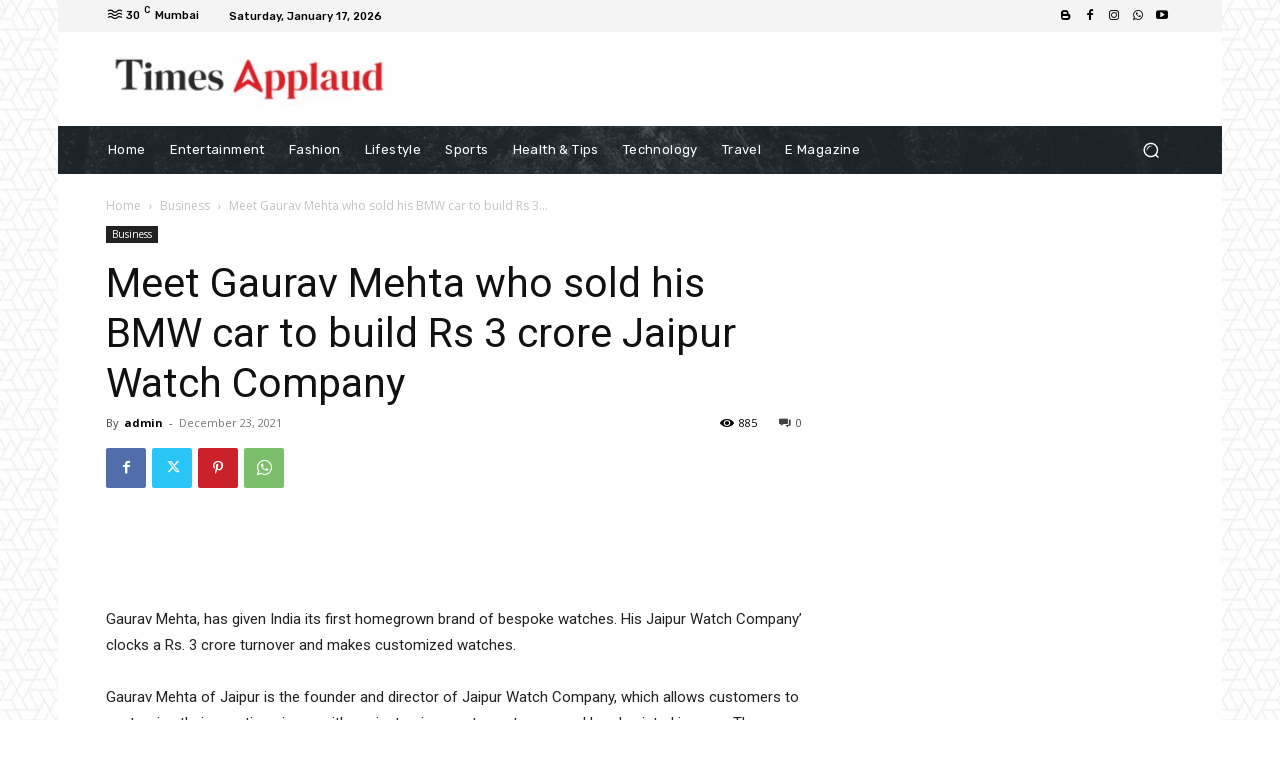

--- FILE ---
content_type: text/html; charset=utf-8
request_url: https://www.google.com/recaptcha/api2/aframe
body_size: 267
content:
<!DOCTYPE HTML><html><head><meta http-equiv="content-type" content="text/html; charset=UTF-8"></head><body><script nonce="NSHUyODhh2k3aldQMITEvg">/** Anti-fraud and anti-abuse applications only. See google.com/recaptcha */ try{var clients={'sodar':'https://pagead2.googlesyndication.com/pagead/sodar?'};window.addEventListener("message",function(a){try{if(a.source===window.parent){var b=JSON.parse(a.data);var c=clients[b['id']];if(c){var d=document.createElement('img');d.src=c+b['params']+'&rc='+(localStorage.getItem("rc::a")?sessionStorage.getItem("rc::b"):"");window.document.body.appendChild(d);sessionStorage.setItem("rc::e",parseInt(sessionStorage.getItem("rc::e")||0)+1);localStorage.setItem("rc::h",'1768646484720');}}}catch(b){}});window.parent.postMessage("_grecaptcha_ready", "*");}catch(b){}</script></body></html>